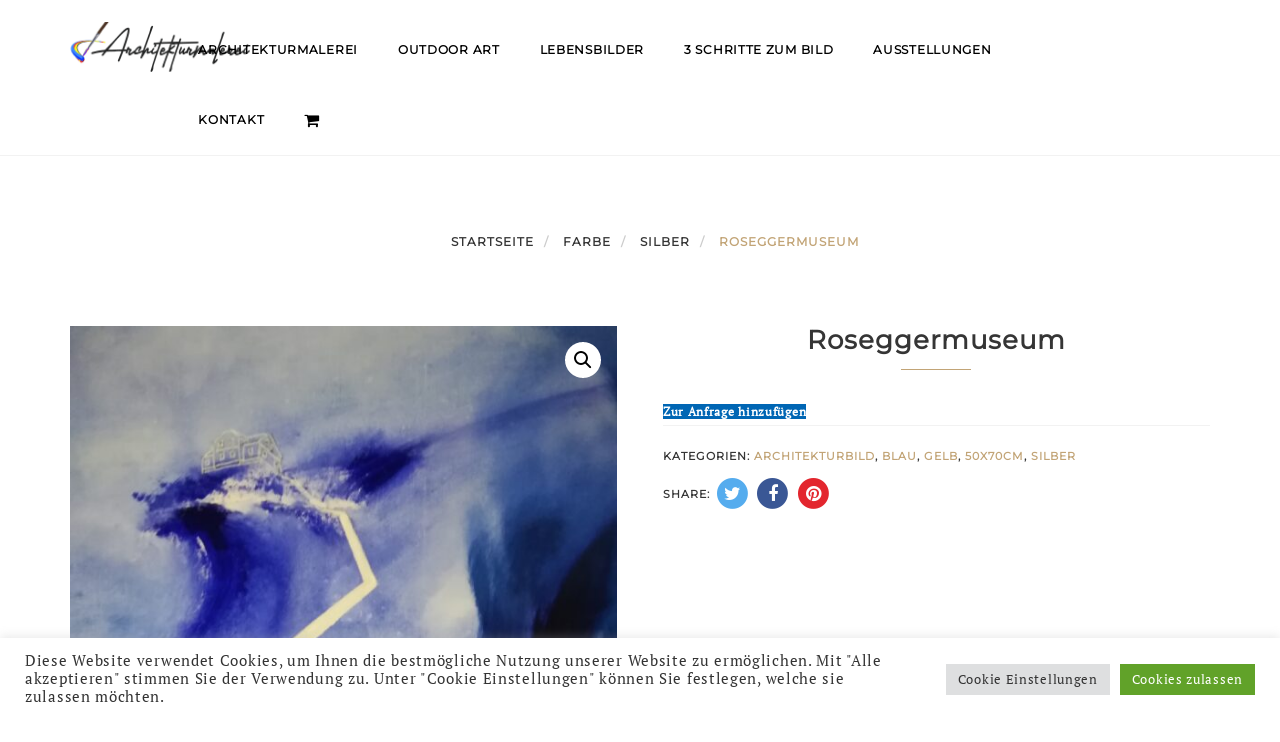

--- FILE ---
content_type: text/html; charset=UTF-8
request_url: https://www.architekturmalerei.at/product/roseggermuseum/
body_size: 15882
content:
<!DOCTYPE html>
<html lang="de">
<head>
    <meta charset="UTF-8">
    <meta name="viewport" content="width=device-width, initial-scale=1">
        <title>Roseggermuseum &#8211; Architekturmalerei | Peter Gastgeber</title>
<meta name='robots' content='max-image-preview:large' />
	<style>img:is([sizes="auto" i], [sizes^="auto," i]) { contain-intrinsic-size: 3000px 1500px }</style>
	

<link rel="alternate" type="application/rss+xml" title="Architekturmalerei | Peter Gastgeber &raquo; Feed" href="https://www.architekturmalerei.at/feed/" />
<link rel="alternate" type="application/rss+xml" title="Architekturmalerei | Peter Gastgeber &raquo; Kommentar-Feed" href="https://www.architekturmalerei.at/comments/feed/" />
<script type="text/javascript">
/* <![CDATA[ */
window._wpemojiSettings = {"baseUrl":"https:\/\/s.w.org\/images\/core\/emoji\/15.0.3\/72x72\/","ext":".png","svgUrl":"https:\/\/s.w.org\/images\/core\/emoji\/15.0.3\/svg\/","svgExt":".svg","source":{"concatemoji":"https:\/\/www.architekturmalerei.at\/wp-includes\/js\/wp-emoji-release.min.js?ver=6.7.4"}};
/*! This file is auto-generated */
!function(i,n){var o,s,e;function c(e){try{var t={supportTests:e,timestamp:(new Date).valueOf()};sessionStorage.setItem(o,JSON.stringify(t))}catch(e){}}function p(e,t,n){e.clearRect(0,0,e.canvas.width,e.canvas.height),e.fillText(t,0,0);var t=new Uint32Array(e.getImageData(0,0,e.canvas.width,e.canvas.height).data),r=(e.clearRect(0,0,e.canvas.width,e.canvas.height),e.fillText(n,0,0),new Uint32Array(e.getImageData(0,0,e.canvas.width,e.canvas.height).data));return t.every(function(e,t){return e===r[t]})}function u(e,t,n){switch(t){case"flag":return n(e,"\ud83c\udff3\ufe0f\u200d\u26a7\ufe0f","\ud83c\udff3\ufe0f\u200b\u26a7\ufe0f")?!1:!n(e,"\ud83c\uddfa\ud83c\uddf3","\ud83c\uddfa\u200b\ud83c\uddf3")&&!n(e,"\ud83c\udff4\udb40\udc67\udb40\udc62\udb40\udc65\udb40\udc6e\udb40\udc67\udb40\udc7f","\ud83c\udff4\u200b\udb40\udc67\u200b\udb40\udc62\u200b\udb40\udc65\u200b\udb40\udc6e\u200b\udb40\udc67\u200b\udb40\udc7f");case"emoji":return!n(e,"\ud83d\udc26\u200d\u2b1b","\ud83d\udc26\u200b\u2b1b")}return!1}function f(e,t,n){var r="undefined"!=typeof WorkerGlobalScope&&self instanceof WorkerGlobalScope?new OffscreenCanvas(300,150):i.createElement("canvas"),a=r.getContext("2d",{willReadFrequently:!0}),o=(a.textBaseline="top",a.font="600 32px Arial",{});return e.forEach(function(e){o[e]=t(a,e,n)}),o}function t(e){var t=i.createElement("script");t.src=e,t.defer=!0,i.head.appendChild(t)}"undefined"!=typeof Promise&&(o="wpEmojiSettingsSupports",s=["flag","emoji"],n.supports={everything:!0,everythingExceptFlag:!0},e=new Promise(function(e){i.addEventListener("DOMContentLoaded",e,{once:!0})}),new Promise(function(t){var n=function(){try{var e=JSON.parse(sessionStorage.getItem(o));if("object"==typeof e&&"number"==typeof e.timestamp&&(new Date).valueOf()<e.timestamp+604800&&"object"==typeof e.supportTests)return e.supportTests}catch(e){}return null}();if(!n){if("undefined"!=typeof Worker&&"undefined"!=typeof OffscreenCanvas&&"undefined"!=typeof URL&&URL.createObjectURL&&"undefined"!=typeof Blob)try{var e="postMessage("+f.toString()+"("+[JSON.stringify(s),u.toString(),p.toString()].join(",")+"));",r=new Blob([e],{type:"text/javascript"}),a=new Worker(URL.createObjectURL(r),{name:"wpTestEmojiSupports"});return void(a.onmessage=function(e){c(n=e.data),a.terminate(),t(n)})}catch(e){}c(n=f(s,u,p))}t(n)}).then(function(e){for(var t in e)n.supports[t]=e[t],n.supports.everything=n.supports.everything&&n.supports[t],"flag"!==t&&(n.supports.everythingExceptFlag=n.supports.everythingExceptFlag&&n.supports[t]);n.supports.everythingExceptFlag=n.supports.everythingExceptFlag&&!n.supports.flag,n.DOMReady=!1,n.readyCallback=function(){n.DOMReady=!0}}).then(function(){return e}).then(function(){var e;n.supports.everything||(n.readyCallback(),(e=n.source||{}).concatemoji?t(e.concatemoji):e.wpemoji&&e.twemoji&&(t(e.twemoji),t(e.wpemoji)))}))}((window,document),window._wpemojiSettings);
/* ]]> */
</script>
<style id='wp-emoji-styles-inline-css' type='text/css'>

	img.wp-smiley, img.emoji {
		display: inline !important;
		border: none !important;
		box-shadow: none !important;
		height: 1em !important;
		width: 1em !important;
		margin: 0 0.07em !important;
		vertical-align: -0.1em !important;
		background: none !important;
		padding: 0 !important;
	}
</style>
<link rel='stylesheet' id='wp-block-library-css' href='https://www.architekturmalerei.at/wp-includes/css/dist/block-library/style.min.css?ver=6.7.4' type='text/css' media='all' />
<link rel='stylesheet' id='yith-wcan-shortcodes-css' href='https://www.architekturmalerei.at/wp-content/plugins/yith-woocommerce-ajax-navigation/assets/css/shortcodes.css?ver=5.16.0' type='text/css' media='all' />
<style id='yith-wcan-shortcodes-inline-css' type='text/css'>
:root{
	--yith-wcan-filters_colors_titles: #434343;
	--yith-wcan-filters_colors_background: #FFFFFF;
	--yith-wcan-filters_colors_accent: #A7144C;
	--yith-wcan-filters_colors_accent_r: 167;
	--yith-wcan-filters_colors_accent_g: 20;
	--yith-wcan-filters_colors_accent_b: 76;
	--yith-wcan-color_swatches_border_radius: 100%;
	--yith-wcan-color_swatches_size: 30px;
	--yith-wcan-labels_style_background: #FFFFFF;
	--yith-wcan-labels_style_background_hover: #A7144C;
	--yith-wcan-labels_style_background_active: #A7144C;
	--yith-wcan-labels_style_text: #434343;
	--yith-wcan-labels_style_text_hover: #FFFFFF;
	--yith-wcan-labels_style_text_active: #FFFFFF;
	--yith-wcan-anchors_style_text: #434343;
	--yith-wcan-anchors_style_text_hover: #A7144C;
	--yith-wcan-anchors_style_text_active: #A7144C;
}
</style>
<style id='classic-theme-styles-inline-css' type='text/css'>
/*! This file is auto-generated */
.wp-block-button__link{color:#fff;background-color:#32373c;border-radius:9999px;box-shadow:none;text-decoration:none;padding:calc(.667em + 2px) calc(1.333em + 2px);font-size:1.125em}.wp-block-file__button{background:#32373c;color:#fff;text-decoration:none}
</style>
<style id='global-styles-inline-css' type='text/css'>
:root{--wp--preset--aspect-ratio--square: 1;--wp--preset--aspect-ratio--4-3: 4/3;--wp--preset--aspect-ratio--3-4: 3/4;--wp--preset--aspect-ratio--3-2: 3/2;--wp--preset--aspect-ratio--2-3: 2/3;--wp--preset--aspect-ratio--16-9: 16/9;--wp--preset--aspect-ratio--9-16: 9/16;--wp--preset--color--black: #000000;--wp--preset--color--cyan-bluish-gray: #abb8c3;--wp--preset--color--white: #ffffff;--wp--preset--color--pale-pink: #f78da7;--wp--preset--color--vivid-red: #cf2e2e;--wp--preset--color--luminous-vivid-orange: #ff6900;--wp--preset--color--luminous-vivid-amber: #fcb900;--wp--preset--color--light-green-cyan: #7bdcb5;--wp--preset--color--vivid-green-cyan: #00d084;--wp--preset--color--pale-cyan-blue: #8ed1fc;--wp--preset--color--vivid-cyan-blue: #0693e3;--wp--preset--color--vivid-purple: #9b51e0;--wp--preset--gradient--vivid-cyan-blue-to-vivid-purple: linear-gradient(135deg,rgba(6,147,227,1) 0%,rgb(155,81,224) 100%);--wp--preset--gradient--light-green-cyan-to-vivid-green-cyan: linear-gradient(135deg,rgb(122,220,180) 0%,rgb(0,208,130) 100%);--wp--preset--gradient--luminous-vivid-amber-to-luminous-vivid-orange: linear-gradient(135deg,rgba(252,185,0,1) 0%,rgba(255,105,0,1) 100%);--wp--preset--gradient--luminous-vivid-orange-to-vivid-red: linear-gradient(135deg,rgba(255,105,0,1) 0%,rgb(207,46,46) 100%);--wp--preset--gradient--very-light-gray-to-cyan-bluish-gray: linear-gradient(135deg,rgb(238,238,238) 0%,rgb(169,184,195) 100%);--wp--preset--gradient--cool-to-warm-spectrum: linear-gradient(135deg,rgb(74,234,220) 0%,rgb(151,120,209) 20%,rgb(207,42,186) 40%,rgb(238,44,130) 60%,rgb(251,105,98) 80%,rgb(254,248,76) 100%);--wp--preset--gradient--blush-light-purple: linear-gradient(135deg,rgb(255,206,236) 0%,rgb(152,150,240) 100%);--wp--preset--gradient--blush-bordeaux: linear-gradient(135deg,rgb(254,205,165) 0%,rgb(254,45,45) 50%,rgb(107,0,62) 100%);--wp--preset--gradient--luminous-dusk: linear-gradient(135deg,rgb(255,203,112) 0%,rgb(199,81,192) 50%,rgb(65,88,208) 100%);--wp--preset--gradient--pale-ocean: linear-gradient(135deg,rgb(255,245,203) 0%,rgb(182,227,212) 50%,rgb(51,167,181) 100%);--wp--preset--gradient--electric-grass: linear-gradient(135deg,rgb(202,248,128) 0%,rgb(113,206,126) 100%);--wp--preset--gradient--midnight: linear-gradient(135deg,rgb(2,3,129) 0%,rgb(40,116,252) 100%);--wp--preset--font-size--small: 13px;--wp--preset--font-size--medium: 20px;--wp--preset--font-size--large: 36px;--wp--preset--font-size--x-large: 42px;--wp--preset--spacing--20: 0.44rem;--wp--preset--spacing--30: 0.67rem;--wp--preset--spacing--40: 1rem;--wp--preset--spacing--50: 1.5rem;--wp--preset--spacing--60: 2.25rem;--wp--preset--spacing--70: 3.38rem;--wp--preset--spacing--80: 5.06rem;--wp--preset--shadow--natural: 6px 6px 9px rgba(0, 0, 0, 0.2);--wp--preset--shadow--deep: 12px 12px 50px rgba(0, 0, 0, 0.4);--wp--preset--shadow--sharp: 6px 6px 0px rgba(0, 0, 0, 0.2);--wp--preset--shadow--outlined: 6px 6px 0px -3px rgba(255, 255, 255, 1), 6px 6px rgba(0, 0, 0, 1);--wp--preset--shadow--crisp: 6px 6px 0px rgba(0, 0, 0, 1);}:where(.is-layout-flex){gap: 0.5em;}:where(.is-layout-grid){gap: 0.5em;}body .is-layout-flex{display: flex;}.is-layout-flex{flex-wrap: wrap;align-items: center;}.is-layout-flex > :is(*, div){margin: 0;}body .is-layout-grid{display: grid;}.is-layout-grid > :is(*, div){margin: 0;}:where(.wp-block-columns.is-layout-flex){gap: 2em;}:where(.wp-block-columns.is-layout-grid){gap: 2em;}:where(.wp-block-post-template.is-layout-flex){gap: 1.25em;}:where(.wp-block-post-template.is-layout-grid){gap: 1.25em;}.has-black-color{color: var(--wp--preset--color--black) !important;}.has-cyan-bluish-gray-color{color: var(--wp--preset--color--cyan-bluish-gray) !important;}.has-white-color{color: var(--wp--preset--color--white) !important;}.has-pale-pink-color{color: var(--wp--preset--color--pale-pink) !important;}.has-vivid-red-color{color: var(--wp--preset--color--vivid-red) !important;}.has-luminous-vivid-orange-color{color: var(--wp--preset--color--luminous-vivid-orange) !important;}.has-luminous-vivid-amber-color{color: var(--wp--preset--color--luminous-vivid-amber) !important;}.has-light-green-cyan-color{color: var(--wp--preset--color--light-green-cyan) !important;}.has-vivid-green-cyan-color{color: var(--wp--preset--color--vivid-green-cyan) !important;}.has-pale-cyan-blue-color{color: var(--wp--preset--color--pale-cyan-blue) !important;}.has-vivid-cyan-blue-color{color: var(--wp--preset--color--vivid-cyan-blue) !important;}.has-vivid-purple-color{color: var(--wp--preset--color--vivid-purple) !important;}.has-black-background-color{background-color: var(--wp--preset--color--black) !important;}.has-cyan-bluish-gray-background-color{background-color: var(--wp--preset--color--cyan-bluish-gray) !important;}.has-white-background-color{background-color: var(--wp--preset--color--white) !important;}.has-pale-pink-background-color{background-color: var(--wp--preset--color--pale-pink) !important;}.has-vivid-red-background-color{background-color: var(--wp--preset--color--vivid-red) !important;}.has-luminous-vivid-orange-background-color{background-color: var(--wp--preset--color--luminous-vivid-orange) !important;}.has-luminous-vivid-amber-background-color{background-color: var(--wp--preset--color--luminous-vivid-amber) !important;}.has-light-green-cyan-background-color{background-color: var(--wp--preset--color--light-green-cyan) !important;}.has-vivid-green-cyan-background-color{background-color: var(--wp--preset--color--vivid-green-cyan) !important;}.has-pale-cyan-blue-background-color{background-color: var(--wp--preset--color--pale-cyan-blue) !important;}.has-vivid-cyan-blue-background-color{background-color: var(--wp--preset--color--vivid-cyan-blue) !important;}.has-vivid-purple-background-color{background-color: var(--wp--preset--color--vivid-purple) !important;}.has-black-border-color{border-color: var(--wp--preset--color--black) !important;}.has-cyan-bluish-gray-border-color{border-color: var(--wp--preset--color--cyan-bluish-gray) !important;}.has-white-border-color{border-color: var(--wp--preset--color--white) !important;}.has-pale-pink-border-color{border-color: var(--wp--preset--color--pale-pink) !important;}.has-vivid-red-border-color{border-color: var(--wp--preset--color--vivid-red) !important;}.has-luminous-vivid-orange-border-color{border-color: var(--wp--preset--color--luminous-vivid-orange) !important;}.has-luminous-vivid-amber-border-color{border-color: var(--wp--preset--color--luminous-vivid-amber) !important;}.has-light-green-cyan-border-color{border-color: var(--wp--preset--color--light-green-cyan) !important;}.has-vivid-green-cyan-border-color{border-color: var(--wp--preset--color--vivid-green-cyan) !important;}.has-pale-cyan-blue-border-color{border-color: var(--wp--preset--color--pale-cyan-blue) !important;}.has-vivid-cyan-blue-border-color{border-color: var(--wp--preset--color--vivid-cyan-blue) !important;}.has-vivid-purple-border-color{border-color: var(--wp--preset--color--vivid-purple) !important;}.has-vivid-cyan-blue-to-vivid-purple-gradient-background{background: var(--wp--preset--gradient--vivid-cyan-blue-to-vivid-purple) !important;}.has-light-green-cyan-to-vivid-green-cyan-gradient-background{background: var(--wp--preset--gradient--light-green-cyan-to-vivid-green-cyan) !important;}.has-luminous-vivid-amber-to-luminous-vivid-orange-gradient-background{background: var(--wp--preset--gradient--luminous-vivid-amber-to-luminous-vivid-orange) !important;}.has-luminous-vivid-orange-to-vivid-red-gradient-background{background: var(--wp--preset--gradient--luminous-vivid-orange-to-vivid-red) !important;}.has-very-light-gray-to-cyan-bluish-gray-gradient-background{background: var(--wp--preset--gradient--very-light-gray-to-cyan-bluish-gray) !important;}.has-cool-to-warm-spectrum-gradient-background{background: var(--wp--preset--gradient--cool-to-warm-spectrum) !important;}.has-blush-light-purple-gradient-background{background: var(--wp--preset--gradient--blush-light-purple) !important;}.has-blush-bordeaux-gradient-background{background: var(--wp--preset--gradient--blush-bordeaux) !important;}.has-luminous-dusk-gradient-background{background: var(--wp--preset--gradient--luminous-dusk) !important;}.has-pale-ocean-gradient-background{background: var(--wp--preset--gradient--pale-ocean) !important;}.has-electric-grass-gradient-background{background: var(--wp--preset--gradient--electric-grass) !important;}.has-midnight-gradient-background{background: var(--wp--preset--gradient--midnight) !important;}.has-small-font-size{font-size: var(--wp--preset--font-size--small) !important;}.has-medium-font-size{font-size: var(--wp--preset--font-size--medium) !important;}.has-large-font-size{font-size: var(--wp--preset--font-size--large) !important;}.has-x-large-font-size{font-size: var(--wp--preset--font-size--x-large) !important;}
:where(.wp-block-post-template.is-layout-flex){gap: 1.25em;}:where(.wp-block-post-template.is-layout-grid){gap: 1.25em;}
:where(.wp-block-columns.is-layout-flex){gap: 2em;}:where(.wp-block-columns.is-layout-grid){gap: 2em;}
:root :where(.wp-block-pullquote){font-size: 1.5em;line-height: 1.6;}
</style>
<link rel='stylesheet' id='contact-form-7-css' href='https://www.architekturmalerei.at/wp-content/plugins/contact-form-7/includes/css/styles.css?ver=6.1.4' type='text/css' media='all' />
<link rel='stylesheet' id='cookie-law-info-css' href='https://www.architekturmalerei.at/wp-content/plugins/cookie-law-info/legacy/public/css/cookie-law-info-public.css?ver=3.2.8' type='text/css' media='all' />
<link rel='stylesheet' id='cookie-law-info-gdpr-css' href='https://www.architekturmalerei.at/wp-content/plugins/cookie-law-info/legacy/public/css/cookie-law-info-gdpr.css?ver=3.2.8' type='text/css' media='all' />
<link rel='stylesheet' id='photoswipe-css' href='https://www.architekturmalerei.at/wp-content/plugins/woocommerce/assets/css/photoswipe/photoswipe.min.css?ver=10.3.7' type='text/css' media='all' />
<link rel='stylesheet' id='photoswipe-default-skin-css' href='https://www.architekturmalerei.at/wp-content/plugins/woocommerce/assets/css/photoswipe/default-skin/default-skin.min.css?ver=10.3.7' type='text/css' media='all' />
<link rel='stylesheet' id='woocommerce-layout-css' href='https://www.architekturmalerei.at/wp-content/plugins/woocommerce/assets/css/woocommerce-layout.css?ver=10.3.7' type='text/css' media='all' />
<link rel='stylesheet' id='woocommerce-smallscreen-css' href='https://www.architekturmalerei.at/wp-content/plugins/woocommerce/assets/css/woocommerce-smallscreen.css?ver=10.3.7' type='text/css' media='only screen and (max-width: 768px)' />
<link rel='stylesheet' id='woocommerce-general-css' href='https://www.architekturmalerei.at/wp-content/plugins/woocommerce/assets/css/woocommerce.css?ver=10.3.7' type='text/css' media='all' />
<style id='woocommerce-inline-inline-css' type='text/css'>
.woocommerce form .form-row .required { visibility: visible; }
</style>
<link rel='stylesheet' id='yith_ywraq_frontend-css' href='https://www.architekturmalerei.at/wp-content/plugins/yith-woocommerce-request-a-quote/assets/css/frontend.css?ver=2.38.0' type='text/css' media='all' />
<style id='yith_ywraq_frontend-inline-css' type='text/css'>
.woocommerce .add-request-quote-button.button, .woocommerce .add-request-quote-button-addons.button, .yith-wceop-ywraq-button-wrapper .add-request-quote-button.button, .yith-wceop-ywraq-button-wrapper .add-request-quote-button-addons.button{
    background-color: #0066b4!important;
    color: #ffffff!important;
}
.woocommerce .add-request-quote-button.button:hover,  .woocommerce .add-request-quote-button-addons.button:hover,.yith-wceop-ywraq-button-wrapper .add-request-quote-button.button:hover,  .yith-wceop-ywraq-button-wrapper .add-request-quote-button-addons.button:hover{
    background-color: #044a80!important;
    color: #ffffff!important;
}

.woocommerce.single-product button.single_add_to_cart_button.button {margin-right: 5px;}
	.woocommerce.single-product .product .yith-ywraq-add-to-quote {display: inline-block; vertical-align: middle;margin-top: 5px;}
	
</style>
<link rel='stylesheet' id='ywctm-frontend-css' href='https://www.architekturmalerei.at/wp-content/plugins/yith-woocommerce-catalog-mode/assets/css/frontend.min.css?ver=2.51.0' type='text/css' media='all' />
<style id='ywctm-frontend-inline-css' type='text/css'>
form.cart button.single_add_to_cart_button, .ppc-button-wrapper, .wc-ppcp-paylater-msg__container, .widget.woocommerce.widget_shopping_cart{display: none !important}
</style>
<link rel='stylesheet' id='brands-styles-css' href='https://www.architekturmalerei.at/wp-content/plugins/woocommerce/assets/css/brands.css?ver=10.3.7' type='text/css' media='all' />
<link rel='stylesheet' id='bootstrap-css' href='https://www.architekturmalerei.at/wp-content/themes/artday/assets/plugins/bootstrap/css/bootstrap.min.css?ver=6.7.4' type='text/css' media='all' />
<link rel='stylesheet' id='font-awesome-css' href='https://www.architekturmalerei.at/wp-content/themes/artday/assets/plugins/font-awesome/css/font-awesome.min.css?ver=6.7.4' type='text/css' media='all' />
<style id='font-awesome-inline-css' type='text/css'>
[data-font="FontAwesome"]:before {font-family: 'FontAwesome' !important;content: attr(data-icon) !important;speak: none !important;font-weight: normal !important;font-variant: normal !important;text-transform: none !important;line-height: 1 !important;font-style: normal !important;-webkit-font-smoothing: antialiased !important;-moz-osx-font-smoothing: grayscale !important;}
</style>
<link rel='stylesheet' id='owl-css' href='https://www.architekturmalerei.at/wp-content/themes/artday/assets/js/plugins/owl-carousel/owl.carousel.css?ver=6.7.4' type='text/css' media='all' />
<link rel='stylesheet' id='artday-style-css' href='https://www.architekturmalerei.at/wp-content/themes/artday-child/style.css?ver=6.7.4' type='text/css' media='all' />
<link rel='stylesheet' id='artday-dynamic-css' href='https://www.architekturmalerei.at/wp-content/themes/artday/assets/css/dynamic.php?ver=6.7.4' type='text/css' media='all' />
<link rel='stylesheet' id='artday-fonts-css' href='//www.architekturmalerei.at/wp-content/uploads/omgf/artday-fonts/artday-fonts.css?ver=1719817307' type='text/css' media='all' />
<style id='akismet-widget-style-inline-css' type='text/css'>

			.a-stats {
				--akismet-color-mid-green: #357b49;
				--akismet-color-white: #fff;
				--akismet-color-light-grey: #f6f7f7;

				max-width: 350px;
				width: auto;
			}

			.a-stats * {
				all: unset;
				box-sizing: border-box;
			}

			.a-stats strong {
				font-weight: 600;
			}

			.a-stats a.a-stats__link,
			.a-stats a.a-stats__link:visited,
			.a-stats a.a-stats__link:active {
				background: var(--akismet-color-mid-green);
				border: none;
				box-shadow: none;
				border-radius: 8px;
				color: var(--akismet-color-white);
				cursor: pointer;
				display: block;
				font-family: -apple-system, BlinkMacSystemFont, 'Segoe UI', 'Roboto', 'Oxygen-Sans', 'Ubuntu', 'Cantarell', 'Helvetica Neue', sans-serif;
				font-weight: 500;
				padding: 12px;
				text-align: center;
				text-decoration: none;
				transition: all 0.2s ease;
			}

			/* Extra specificity to deal with TwentyTwentyOne focus style */
			.widget .a-stats a.a-stats__link:focus {
				background: var(--akismet-color-mid-green);
				color: var(--akismet-color-white);
				text-decoration: none;
			}

			.a-stats a.a-stats__link:hover {
				filter: brightness(110%);
				box-shadow: 0 4px 12px rgba(0, 0, 0, 0.06), 0 0 2px rgba(0, 0, 0, 0.16);
			}

			.a-stats .count {
				color: var(--akismet-color-white);
				display: block;
				font-size: 1.5em;
				line-height: 1.4;
				padding: 0 13px;
				white-space: nowrap;
			}
		
</style>
<link rel='stylesheet' id='wp-my-instagram-css' href='https://www.architekturmalerei.at/wp-content/plugins/woss-shortcodes/includes/instagram/css/style.css?ver=1.0' type='text/css' media='all' />
<link rel="preload" as="style" href="//www.architekturmalerei.at/wp-content/uploads/omgf/omgf-stylesheet-101/omgf-stylesheet-101.css?ver=1719817307" /><link rel="stylesheet" href="//www.architekturmalerei.at/wp-content/uploads/omgf/omgf-stylesheet-101/omgf-stylesheet-101.css?ver=1719817307" media="print" onload="this.media='all'"><noscript><link rel="stylesheet" href="//www.architekturmalerei.at/wp-content/uploads/omgf/omgf-stylesheet-101/omgf-stylesheet-101.css?ver=1719817307" /></noscript><script type="text/javascript" id="jquery-core-js-extra">
/* <![CDATA[ */
var woss_data = {"woss_template_directory_uri":"https:\/\/www.architekturmalerei.at\/wp-content\/themes\/artday"};
/* ]]> */
</script>
<script type="text/javascript" src="https://www.architekturmalerei.at/wp-includes/js/jquery/jquery.min.js?ver=3.7.1" id="jquery-core-js"></script>
<script type="text/javascript" src="https://www.architekturmalerei.at/wp-includes/js/jquery/jquery-migrate.min.js?ver=3.4.1" id="jquery-migrate-js"></script>
<script type="text/javascript" id="cookie-law-info-js-extra">
/* <![CDATA[ */
var Cli_Data = {"nn_cookie_ids":[],"cookielist":[],"non_necessary_cookies":[],"ccpaEnabled":"","ccpaRegionBased":"","ccpaBarEnabled":"","strictlyEnabled":["necessary","obligatoire"],"ccpaType":"gdpr","js_blocking":"1","custom_integration":"","triggerDomRefresh":"","secure_cookies":""};
var cli_cookiebar_settings = {"animate_speed_hide":"500","animate_speed_show":"500","background":"#FFF","border":"#b1a6a6c2","border_on":"","button_1_button_colour":"#61a229","button_1_button_hover":"#4e8221","button_1_link_colour":"#fff","button_1_as_button":"1","button_1_new_win":"","button_2_button_colour":"#333","button_2_button_hover":"#292929","button_2_link_colour":"#444","button_2_as_button":"","button_2_hidebar":"","button_3_button_colour":"#dedfe0","button_3_button_hover":"#b2b2b3","button_3_link_colour":"#333333","button_3_as_button":"1","button_3_new_win":"","button_4_button_colour":"#dedfe0","button_4_button_hover":"#b2b2b3","button_4_link_colour":"#333333","button_4_as_button":"1","button_7_button_colour":"#61a229","button_7_button_hover":"#4e8221","button_7_link_colour":"#fff","button_7_as_button":"1","button_7_new_win":"","font_family":"inherit","header_fix":"","notify_animate_hide":"1","notify_animate_show":"","notify_div_id":"#cookie-law-info-bar","notify_position_horizontal":"right","notify_position_vertical":"bottom","scroll_close":"","scroll_close_reload":"","accept_close_reload":"","reject_close_reload":"","showagain_tab":"","showagain_background":"#fff","showagain_border":"#000","showagain_div_id":"#cookie-law-info-again","showagain_x_position":"100px","text":"#333333","show_once_yn":"","show_once":"10000","logging_on":"","as_popup":"","popup_overlay":"1","bar_heading_text":"","cookie_bar_as":"banner","popup_showagain_position":"bottom-right","widget_position":"left"};
var log_object = {"ajax_url":"https:\/\/www.architekturmalerei.at\/wp-admin\/admin-ajax.php"};
/* ]]> */
</script>
<script type="text/javascript" src="https://www.architekturmalerei.at/wp-content/plugins/cookie-law-info/legacy/public/js/cookie-law-info-public.js?ver=3.2.8" id="cookie-law-info-js"></script>
<script type="text/javascript" src="https://www.architekturmalerei.at/wp-content/plugins/woocommerce/assets/js/jquery-blockui/jquery.blockUI.min.js?ver=2.7.0-wc.10.3.7" id="wc-jquery-blockui-js" data-wp-strategy="defer"></script>
<script type="text/javascript" id="wc-add-to-cart-js-extra">
/* <![CDATA[ */
var wc_add_to_cart_params = {"ajax_url":"\/wp-admin\/admin-ajax.php","wc_ajax_url":"\/?wc-ajax=%%endpoint%%","i18n_view_cart":"Warenkorb anzeigen","cart_url":"https:\/\/www.architekturmalerei.at\/checkout\/","is_cart":"","cart_redirect_after_add":"yes"};
/* ]]> */
</script>
<script type="text/javascript" src="https://www.architekturmalerei.at/wp-content/plugins/woocommerce/assets/js/frontend/add-to-cart.min.js?ver=10.3.7" id="wc-add-to-cart-js" data-wp-strategy="defer"></script>
<script type="text/javascript" src="https://www.architekturmalerei.at/wp-content/plugins/woocommerce/assets/js/zoom/jquery.zoom.min.js?ver=1.7.21-wc.10.3.7" id="wc-zoom-js" defer="defer" data-wp-strategy="defer"></script>
<script type="text/javascript" src="https://www.architekturmalerei.at/wp-content/plugins/woocommerce/assets/js/flexslider/jquery.flexslider.min.js?ver=2.7.2-wc.10.3.7" id="wc-flexslider-js" defer="defer" data-wp-strategy="defer"></script>
<script type="text/javascript" src="https://www.architekturmalerei.at/wp-content/plugins/woocommerce/assets/js/photoswipe/photoswipe.min.js?ver=4.1.1-wc.10.3.7" id="wc-photoswipe-js" defer="defer" data-wp-strategy="defer"></script>
<script type="text/javascript" src="https://www.architekturmalerei.at/wp-content/plugins/woocommerce/assets/js/photoswipe/photoswipe-ui-default.min.js?ver=4.1.1-wc.10.3.7" id="wc-photoswipe-ui-default-js" defer="defer" data-wp-strategy="defer"></script>
<script type="text/javascript" id="wc-single-product-js-extra">
/* <![CDATA[ */
var wc_single_product_params = {"i18n_required_rating_text":"Bitte w\u00e4hle eine Bewertung","i18n_rating_options":["1 von 5\u00a0Sternen","2 von 5\u00a0Sternen","3 von 5\u00a0Sternen","4 von 5\u00a0Sternen","5 von 5\u00a0Sternen"],"i18n_product_gallery_trigger_text":"Bildergalerie im Vollbildmodus anzeigen","review_rating_required":"yes","flexslider":{"rtl":false,"animation":"slide","smoothHeight":true,"directionNav":false,"controlNav":"thumbnails","slideshow":false,"animationSpeed":500,"animationLoop":false,"allowOneSlide":false},"zoom_enabled":"1","zoom_options":[],"photoswipe_enabled":"1","photoswipe_options":{"shareEl":false,"closeOnScroll":false,"history":false,"hideAnimationDuration":0,"showAnimationDuration":0},"flexslider_enabled":"1"};
/* ]]> */
</script>
<script type="text/javascript" src="https://www.architekturmalerei.at/wp-content/plugins/woocommerce/assets/js/frontend/single-product.min.js?ver=10.3.7" id="wc-single-product-js" defer="defer" data-wp-strategy="defer"></script>
<script type="text/javascript" src="https://www.architekturmalerei.at/wp-content/plugins/woocommerce/assets/js/js-cookie/js.cookie.min.js?ver=2.1.4-wc.10.3.7" id="wc-js-cookie-js" defer="defer" data-wp-strategy="defer"></script>
<script type="text/javascript" id="woocommerce-js-extra">
/* <![CDATA[ */
var woocommerce_params = {"ajax_url":"\/wp-admin\/admin-ajax.php","wc_ajax_url":"\/?wc-ajax=%%endpoint%%","i18n_password_show":"Passwort anzeigen","i18n_password_hide":"Passwort ausblenden"};
/* ]]> */
</script>
<script type="text/javascript" src="https://www.architekturmalerei.at/wp-content/plugins/woocommerce/assets/js/frontend/woocommerce.min.js?ver=10.3.7" id="woocommerce-js" defer="defer" data-wp-strategy="defer"></script>
<script type="text/javascript" src="https://www.architekturmalerei.at/wp-content/plugins/js_composer/assets/js/vendors/woocommerce-add-to-cart.js?ver=8.2" id="vc_woocommerce-add-to-cart-js-js"></script>
<script></script><link rel="https://api.w.org/" href="https://www.architekturmalerei.at/wp-json/" /><link rel="alternate" title="JSON" type="application/json" href="https://www.architekturmalerei.at/wp-json/wp/v2/product/948" /><link rel="EditURI" type="application/rsd+xml" title="RSD" href="https://www.architekturmalerei.at/xmlrpc.php?rsd" />
<meta name="generator" content="WordPress 6.7.4" />
<meta name="generator" content="WooCommerce 10.3.7" />
<link rel="canonical" href="https://www.architekturmalerei.at/product/roseggermuseum/" />
<link rel='shortlink' href='https://www.architekturmalerei.at/?p=948' />
<link rel="alternate" title="oEmbed (JSON)" type="application/json+oembed" href="https://www.architekturmalerei.at/wp-json/oembed/1.0/embed?url=https%3A%2F%2Fwww.architekturmalerei.at%2Fproduct%2Froseggermuseum%2F" />
<link rel="alternate" title="oEmbed (XML)" type="text/xml+oembed" href="https://www.architekturmalerei.at/wp-json/oembed/1.0/embed?url=https%3A%2F%2Fwww.architekturmalerei.at%2Fproduct%2Froseggermuseum%2F&#038;format=xml" />
<meta name="generator" content="Redux 4.5.10" />	<noscript><style>.woocommerce-product-gallery{ opacity: 1 !important; }</style></noscript>
	<meta name="generator" content="Powered by WPBakery Page Builder - drag and drop page builder for WordPress."/>
<meta name="generator" content="Powered by Slider Revolution 6.7.35 - responsive, Mobile-Friendly Slider Plugin for WordPress with comfortable drag and drop interface." />
<link rel="icon" href="https://www.architekturmalerei.at/wp-content/uploads/2021/05/cropped-ar-S-1-L-0.0.0.0-Logo-32x32.jpg" sizes="32x32" />
<link rel="icon" href="https://www.architekturmalerei.at/wp-content/uploads/2021/05/cropped-ar-S-1-L-0.0.0.0-Logo-192x192.jpg" sizes="192x192" />
<link rel="apple-touch-icon" href="https://www.architekturmalerei.at/wp-content/uploads/2021/05/cropped-ar-S-1-L-0.0.0.0-Logo-180x180.jpg" />
<meta name="msapplication-TileImage" content="https://www.architekturmalerei.at/wp-content/uploads/2021/05/cropped-ar-S-1-L-0.0.0.0-Logo-270x270.jpg" />
<script>function setREVStartSize(e){
			//window.requestAnimationFrame(function() {
				window.RSIW = window.RSIW===undefined ? window.innerWidth : window.RSIW;
				window.RSIH = window.RSIH===undefined ? window.innerHeight : window.RSIH;
				try {
					var pw = document.getElementById(e.c).parentNode.offsetWidth,
						newh;
					pw = pw===0 || isNaN(pw) || (e.l=="fullwidth" || e.layout=="fullwidth") ? window.RSIW : pw;
					e.tabw = e.tabw===undefined ? 0 : parseInt(e.tabw);
					e.thumbw = e.thumbw===undefined ? 0 : parseInt(e.thumbw);
					e.tabh = e.tabh===undefined ? 0 : parseInt(e.tabh);
					e.thumbh = e.thumbh===undefined ? 0 : parseInt(e.thumbh);
					e.tabhide = e.tabhide===undefined ? 0 : parseInt(e.tabhide);
					e.thumbhide = e.thumbhide===undefined ? 0 : parseInt(e.thumbhide);
					e.mh = e.mh===undefined || e.mh=="" || e.mh==="auto" ? 0 : parseInt(e.mh,0);
					if(e.layout==="fullscreen" || e.l==="fullscreen")
						newh = Math.max(e.mh,window.RSIH);
					else{
						e.gw = Array.isArray(e.gw) ? e.gw : [e.gw];
						for (var i in e.rl) if (e.gw[i]===undefined || e.gw[i]===0) e.gw[i] = e.gw[i-1];
						e.gh = e.el===undefined || e.el==="" || (Array.isArray(e.el) && e.el.length==0)? e.gh : e.el;
						e.gh = Array.isArray(e.gh) ? e.gh : [e.gh];
						for (var i in e.rl) if (e.gh[i]===undefined || e.gh[i]===0) e.gh[i] = e.gh[i-1];
											
						var nl = new Array(e.rl.length),
							ix = 0,
							sl;
						e.tabw = e.tabhide>=pw ? 0 : e.tabw;
						e.thumbw = e.thumbhide>=pw ? 0 : e.thumbw;
						e.tabh = e.tabhide>=pw ? 0 : e.tabh;
						e.thumbh = e.thumbhide>=pw ? 0 : e.thumbh;
						for (var i in e.rl) nl[i] = e.rl[i]<window.RSIW ? 0 : e.rl[i];
						sl = nl[0];
						for (var i in nl) if (sl>nl[i] && nl[i]>0) { sl = nl[i]; ix=i;}
						var m = pw>(e.gw[ix]+e.tabw+e.thumbw) ? 1 : (pw-(e.tabw+e.thumbw)) / (e.gw[ix]);
						newh =  (e.gh[ix] * m) + (e.tabh + e.thumbh);
					}
					var el = document.getElementById(e.c);
					if (el!==null && el) el.style.height = newh+"px";
					el = document.getElementById(e.c+"_wrapper");
					if (el!==null && el) {
						el.style.height = newh+"px";
						el.style.display = "block";
					}
				} catch(e){
					console.log("Failure at Presize of Slider:" + e)
				}
			//});
		  };</script>
		<style type="text/css" id="wp-custom-css">
			#menu-hauptmenue {
    padding-top: 15px;
}
.home .price {display:none;}

.product-type-simple .woocommerce-Price-amount.amount {display: block;}

.ws-header-cart {display: none;}				
.ws-header-fourth .navbar-brand img {max-height: 90px !important;}
.navbar > .container .navbar-brand, .navbar > .container-fluid .navbar-brand {width: 200px}

.yith-wcan-filters .yith-wcan-filter h4 {
    background-color: #efefef;
	padding: 5px 10px; margin-bottom: 10px;}
.filter-content .checkbox input[type="checkbox"] {top: 6px;}
.yith-wcan-reset-filters {color: #434343; background-color: #efefef;}

.ws-page-container ul.products li.product {padding-top:0;}
.woocommerce-Price-currencySymbol {padding-right: 5px;}
.vc-hoverbox-front h2 {color: #fff; background-color: rgba(35,35,35,0.7); position: relative; top:90px; padding: 10px; font-family: 'Montserrat', sans-serif; font-size: 1.4em;}

/* Anfrage senden seite */
.yith-ywraq-mail-form-wrapper>h3 {display:none;}

/* Produktdetails Menge ausblenden */
.quantity input.qty {display: none;}
#menu-footermenue {
    text-align: right;
    line-height: 0.6em;
}
footer h4 {color: #C2A476;}

/* Formulare in spalten */
.wps-form {
    width: 100%;
    margin: 0 auto;
}
.wps-form-row {
    display: flex;
    flex-direction: column;
    width: 100%;
}
.wps-form-row .wpcf7-form-control {
    width: 100%;
}
.wps-form-column {
    flex: 1;
    padding: 0.5rem 0;
    width: 100%;
}
.wps-form .kurzenachricht {height: 104px}

/* Notebook / Desktop */
@media only screen and ( min-width: 48em ) { 
    .wps-form-row {
        flex-direction: row;
    }
    .wps-form-column {
        padding: 0.5rem 1rem;
    }
}

/* Adventkalender 2023 */
.page-id-1221 h1.entry-title, .page-id-1225 h1.entry-title {display:none;}
.page-id-1221 .wp-video {margin: 0 auto;}
.page-id-1221, .page-id-1225  {background-color: #efefef;}		</style>
		<noscript><style> .wpb_animate_when_almost_visible { opacity: 1; }</style></noscript></head>
<body class="product-template-default single single-product postid-948 theme-artday woocommerce woocommerce-page woocommerce-no-js yith-wcan-free wpb-js-composer js-comp-ver-8.2 vc_responsive">

<a class="skip-link screen-reader-text" href="#content">Skip to content</a>

    <!-- Loader Start -->
    <div id="preloader">
        <div class="preloader-container">
            <div class="ws-spinner"></div>
        </div>
    </div>
    <!-- End Loader Start -->




    <!-- Header Start -->
    <header class="ws-header ws-header-fourth ws-header-static">

      <!-- Desktop Nav -->
      <nav class="navbar navbar-default">
        <div class="container-fluid ws-container-fluid">

          <div class="navbar-header">
              <button type="button" class="navbar-toggle collapsed" data-toggle="collapse" data-target="#bs-example-navbar-collapse-1" aria-expanded="false">
                  <span class="sr-only">Toggle navigation</span>
                  <span class="icon-bar"></span>
                  <span class="icon-bar"></span>
                  <span class="icon-bar"></span>
              </button>
          </div>

          <!-- Logo -->
          <div class="col-sm-1">
            <a class="navbar-brand" href="https://www.architekturmalerei.at/">
              				<img src="https://www.architekturmalerei.at/wp-content/uploads/2021/05/logo-Architekturmalerei-neu.png" alt="Architekturmalerei | Peter Gastgeber">            </a>
          </div>

          <!-- Collect the nav links, forms, and other content for toggling -->
          <div class="col-sm-10">
            <div class="collapse navbar-collapse" id="bs-example-navbar-collapse-1">
              <div class="menu-hauptmenue-container"><ul id="menu-hauptmenue" class="nav navbar-nav"><li id="menu-item-32" class="menu-item menu-item-type-post_type menu-item-object-page menu-item-32"><a data-hover="dropdown" data-animations="fadeIn" title="Architekturmalerei" href="https://www.architekturmalerei.at/architekturmalerei-2/">Architekturmalerei</a></li>
<li id="menu-item-33" class="menu-item menu-item-type-post_type menu-item-object-page menu-item-33"><a data-hover="dropdown" data-animations="fadeIn" title="Outdoor Art" href="https://www.architekturmalerei.at/outdoor-art/">Outdoor Art</a></li>
<li id="menu-item-34" class="menu-item menu-item-type-post_type menu-item-object-page menu-item-34"><a data-hover="dropdown" data-animations="fadeIn" title="Lebensbilder" href="https://www.architekturmalerei.at/lebensbilder/">Lebensbilder</a></li>
<li id="menu-item-35" class="menu-item menu-item-type-post_type menu-item-object-page menu-item-35"><a data-hover="dropdown" data-animations="fadeIn" title="3 Schritte zum Bild" href="https://www.architekturmalerei.at/in-3-schritten-zum-bild/">3 Schritte zum Bild</a></li>
<li id="menu-item-82" class="menu-item menu-item-type-post_type menu-item-object-page menu-item-82"><a data-hover="dropdown" data-animations="fadeIn" title="Ausstellungen" href="https://www.architekturmalerei.at/ausstellungen/">Ausstellungen</a></li>
<li id="menu-item-36" class="menu-item menu-item-type-post_type menu-item-object-page menu-item-36"><a data-hover="dropdown" data-animations="fadeIn" title="Kontakt" href="https://www.architekturmalerei.at/kontakt/">Kontakt</a></li>
<li id="menu-item-327" class="menu-item menu-item-type-post_type menu-item-object-page menu-item-327"><a data-hover="dropdown" data-animations="fadeIn" title="&lt;i class=&quot;fa fa-shopping-cart fa-lg&quot;&gt;&lt;/i&gt;" href="https://www.architekturmalerei.at/request-quote/"><i class="fa fa-shopping-cart fa-lg"></i></a></li>
</ul></div>            </div>
          </div>

		   
			  <!-- Cart -->
			  <div class="col-sm-1">
				<div class="ws-header-cart">
				  				  <a href="https://www.architekturmalerei.at/cart/">Warenkorb(0)</a>
				</div>
			  </div>
		  
        </div>
      </nav>
    </header>
    <!-- End Header -->


	<!-- Page Content --><div class="container ws-page-container"><div class="row"><div class="ws-breadcrumb col-sm-12"><div class="container"><ol class="breadcrumb"><li><a href="https://www.architekturmalerei.at">Startseite</a></li><li><a href="https://www.architekturmalerei.at/product-category/farbe/">Farbe</a></li><li><a href="https://www.architekturmalerei.at/product-category/farbe/silber/">Silber</a></li><li>Roseggermuseum</li></ol></div></div>
		<div class="ws-journal-container">
			<div class="col-sm-12">
				
			
				<div class="woocommerce-notices-wrapper"></div><div id="product-948" class="product type-product post-948 status-publish first instock product_cat-architekturbild product_cat-blau product_cat-gelb product_cat-50x70cm product_cat-silber has-post-thumbnail shipping-taxable product-type-simple">

	<div class="ws-product-empty-bg woocommerce-product-gallery woocommerce-product-gallery--with-images woocommerce-product-gallery--columns-4 images" data-columns="4" style="opacity: 0; transition: opacity .25s ease-in-out;">
	<figure class="woocommerce-product-gallery__wrapper">
		<div data-thumb="https://www.architekturmalerei.at/wp-content/uploads/2021/09/210818-00-50x70-1-100x100.jpg" class="woocommerce-product-gallery__image"><a href="https://www.architekturmalerei.at/wp-content/uploads/2021/09/210818-00-50x70-1-scaled.jpg"><img width="600" height="800" src="https://www.architekturmalerei.at/wp-content/uploads/2021/09/210818-00-50x70-1-600x800.jpg" class="attachment-shop_single size-shop_single wp-post-image" alt="" title="dav" data-src="https://www.architekturmalerei.at/wp-content/uploads/2021/09/210818-00-50x70-1-scaled.jpg" data-large_image="https://www.architekturmalerei.at/wp-content/uploads/2021/09/210818-00-50x70-1-scaled.jpg" data-large_image_width="1920" data-large_image_height="2560" decoding="async" fetchpriority="high" srcset="https://www.architekturmalerei.at/wp-content/uploads/2021/09/210818-00-50x70-1-600x800.jpg 600w, https://www.architekturmalerei.at/wp-content/uploads/2021/09/210818-00-50x70-1-225x300.jpg 225w, https://www.architekturmalerei.at/wp-content/uploads/2021/09/210818-00-50x70-1-768x1024.jpg 768w, https://www.architekturmalerei.at/wp-content/uploads/2021/09/210818-00-50x70-1-1152x1536.jpg 1152w, https://www.architekturmalerei.at/wp-content/uploads/2021/09/210818-00-50x70-1-1536x2048.jpg 1536w, https://www.architekturmalerei.at/wp-content/uploads/2021/09/210818-00-50x70-1-scaled.jpg 1920w" sizes="(max-width: 600px) 100vw, 600px" /></a></div><div data-thumb="https://www.architekturmalerei.at/wp-content/uploads/2021/09/210818-00-50x70-d-100x100.jpg" data-thumb-alt="Roseggermuseum – Bild 2" data-thumb-srcset="https://www.architekturmalerei.at/wp-content/uploads/2021/09/210818-00-50x70-d-100x100.jpg 100w, https://www.architekturmalerei.at/wp-content/uploads/2021/09/210818-00-50x70-d-300x300.jpg 300w, https://www.architekturmalerei.at/wp-content/uploads/2021/09/210818-00-50x70-d-600x600.jpg 600w, https://www.architekturmalerei.at/wp-content/uploads/2021/09/210818-00-50x70-d-1024x1024.jpg 1024w, https://www.architekturmalerei.at/wp-content/uploads/2021/09/210818-00-50x70-d-150x150.jpg 150w, https://www.architekturmalerei.at/wp-content/uploads/2021/09/210818-00-50x70-d-768x768.jpg 768w, https://www.architekturmalerei.at/wp-content/uploads/2021/09/210818-00-50x70-d.jpg 1181w"  data-thumb-sizes="(max-width: 100px) 100vw, 100px" class="woocommerce-product-gallery__image"><a href="https://www.architekturmalerei.at/wp-content/uploads/2021/09/210818-00-50x70-d.jpg"><img width="600" height="600" src="https://www.architekturmalerei.at/wp-content/uploads/2021/09/210818-00-50x70-d-600x600.jpg" class="" alt="Roseggermuseum – Bild 2" data-caption="" data-src="https://www.architekturmalerei.at/wp-content/uploads/2021/09/210818-00-50x70-d.jpg" data-large_image="https://www.architekturmalerei.at/wp-content/uploads/2021/09/210818-00-50x70-d.jpg" data-large_image_width="1181" data-large_image_height="1181" decoding="async" srcset="https://www.architekturmalerei.at/wp-content/uploads/2021/09/210818-00-50x70-d-600x600.jpg 600w, https://www.architekturmalerei.at/wp-content/uploads/2021/09/210818-00-50x70-d-300x300.jpg 300w, https://www.architekturmalerei.at/wp-content/uploads/2021/09/210818-00-50x70-d-100x100.jpg 100w, https://www.architekturmalerei.at/wp-content/uploads/2021/09/210818-00-50x70-d-1024x1024.jpg 1024w, https://www.architekturmalerei.at/wp-content/uploads/2021/09/210818-00-50x70-d-150x150.jpg 150w, https://www.architekturmalerei.at/wp-content/uploads/2021/09/210818-00-50x70-d-768x768.jpg 768w, https://www.architekturmalerei.at/wp-content/uploads/2021/09/210818-00-50x70-d.jpg 1181w" sizes="(max-width: 600px) 100vw, 600px" /></a></div><div data-thumb="https://www.architekturmalerei.at/wp-content/uploads/2021/09/210907-1-Typ-2-scaled-100x100.jpg" data-thumb-alt="Roseggermuseum – Bild 3" data-thumb-srcset="https://www.architekturmalerei.at/wp-content/uploads/2021/09/210907-1-Typ-2-100x100.jpg 100w, https://www.architekturmalerei.at/wp-content/uploads/2021/09/210907-1-Typ-2-300x300.jpg 300w, https://www.architekturmalerei.at/wp-content/uploads/2021/09/210907-1-Typ-2-150x150.jpg 150w"  data-thumb-sizes="(max-width: 100px) 100vw, 100px" class="woocommerce-product-gallery__image"><a href="https://www.architekturmalerei.at/wp-content/uploads/2021/09/210907-1-Typ-2-scaled.jpg"><img width="600" height="424" src="https://www.architekturmalerei.at/wp-content/uploads/2021/09/210907-1-Typ-2-600x424.jpg" class="" alt="Roseggermuseum – Bild 3" data-caption="" data-src="https://www.architekturmalerei.at/wp-content/uploads/2021/09/210907-1-Typ-2-scaled.jpg" data-large_image="https://www.architekturmalerei.at/wp-content/uploads/2021/09/210907-1-Typ-2-scaled.jpg" data-large_image_width="2560" data-large_image_height="1810" decoding="async" srcset="https://www.architekturmalerei.at/wp-content/uploads/2021/09/210907-1-Typ-2-600x424.jpg 600w, https://www.architekturmalerei.at/wp-content/uploads/2021/09/210907-1-Typ-2-300x212.jpg 300w, https://www.architekturmalerei.at/wp-content/uploads/2021/09/210907-1-Typ-2-1024x724.jpg 1024w, https://www.architekturmalerei.at/wp-content/uploads/2021/09/210907-1-Typ-2-768x543.jpg 768w, https://www.architekturmalerei.at/wp-content/uploads/2021/09/210907-1-Typ-2-1536x1086.jpg 1536w, https://www.architekturmalerei.at/wp-content/uploads/2021/09/210907-1-Typ-2-2048x1448.jpg 2048w" sizes="(max-width: 600px) 100vw, 600px" /></a></div><div data-thumb="https://www.architekturmalerei.at/wp-content/uploads/2021/09/210818-00-50x70-b-100x100.jpg" data-thumb-alt="Roseggermuseum – Bild 4" data-thumb-srcset="https://www.architekturmalerei.at/wp-content/uploads/2021/09/210818-00-50x70-b-100x100.jpg 100w, https://www.architekturmalerei.at/wp-content/uploads/2021/09/210818-00-50x70-b-300x300.jpg 300w, https://www.architekturmalerei.at/wp-content/uploads/2021/09/210818-00-50x70-b-150x150.jpg 150w"  data-thumb-sizes="(max-width: 100px) 100vw, 100px" class="woocommerce-product-gallery__image"><a href="https://www.architekturmalerei.at/wp-content/uploads/2021/09/210818-00-50x70-b.jpg"><img width="600" height="286" src="https://www.architekturmalerei.at/wp-content/uploads/2021/09/210818-00-50x70-b-600x286.jpg" class="" alt="Roseggermuseum – Bild 4" data-caption="" data-src="https://www.architekturmalerei.at/wp-content/uploads/2021/09/210818-00-50x70-b.jpg" data-large_image="https://www.architekturmalerei.at/wp-content/uploads/2021/09/210818-00-50x70-b.jpg" data-large_image_width="2480" data-large_image_height="1181" decoding="async" loading="lazy" srcset="https://www.architekturmalerei.at/wp-content/uploads/2021/09/210818-00-50x70-b-600x286.jpg 600w, https://www.architekturmalerei.at/wp-content/uploads/2021/09/210818-00-50x70-b-300x143.jpg 300w, https://www.architekturmalerei.at/wp-content/uploads/2021/09/210818-00-50x70-b-1024x488.jpg 1024w, https://www.architekturmalerei.at/wp-content/uploads/2021/09/210818-00-50x70-b-768x366.jpg 768w, https://www.architekturmalerei.at/wp-content/uploads/2021/09/210818-00-50x70-b-1536x731.jpg 1536w, https://www.architekturmalerei.at/wp-content/uploads/2021/09/210818-00-50x70-b-2048x975.jpg 2048w" sizes="auto, (max-width: 600px) 100vw, 600px" /></a></div>	</figure>
</div>

	<div class="summary entry-summary">
		<span class="ws-item-subtitle"></span>			<h1 itemprop="name" class="product_title entry-title"><span>Roseggermuseum</span></h1>
			<div class="ws-separator"></div>
		<p class="price"></p>
<div class="yith-ywraq-add-to-quote add-to-quote-948">
	<div class="yith-ywraq-add-button show" style="display:block"><a href="#" class="add-request-quote-button button" data-product_id="948" data-wp_nonce="47b4cd3948">Zur Anfrage hinzufügen</a>
<img src="https://www.architekturmalerei.at/wp-content/plugins/yith-woocommerce-request-a-quote/assets/images/wpspin_light.gif" class="ajax-loading" alt="loading" width="16" height="16" style="visibility:hidden" />
</div>
	</div>
<div class="clear"></div>
<div class="product_meta">

	
	
	<span class="posted_in">Kategorien: <a href="https://www.architekturmalerei.at/product-category/thema/architekturbild/" rel="tag">Architekturbild</a>, <a href="https://www.architekturmalerei.at/product-category/farbe/blau/" rel="tag">Blau</a>, <a href="https://www.architekturmalerei.at/product-category/farbe/gelb/" rel="tag">Gelb</a>, <a href="https://www.architekturmalerei.at/product-category/format/hochformat/50x70cm/" rel="tag">50x70cm</a>, <a href="https://www.architekturmalerei.at/product-category/farbe/silber/" rel="tag">Silber</a></span>
	
			<!-- Social Links -->
		<div class="ws-product-description">            
            <div class="ws-product-social-icon">                
            	<span>Share:</span>
				<a class="facebook-sharer" href="#x" onClick="twitterSharer()"><span class="fa-stack fa-lg"><i class="fa fa-circle fa-stack-2x"></i><i class="fa fa-twitter fa-stack-1x fa-inverse"></i></span></a>
                <a class="twitter-sharer" href="#x" onClick="facebookSharer()"><span class="fa-stack fa-lg"><i class="fa fa-circle fa-stack-2x"></i><i class="fa fa-facebook fa-stack-1x fa-inverse"></i></span></a> 
                <a class="pinterest-sharer" href="#x" onClick="pinterestSharer()"><span class="fa-stack fa-lg"><i class="fa fa-circle fa-stack-2x"></i><i class="fa fa-pinterest fa-stack-1x fa-inverse"></i></span></a>
            </div>                                            
        </div>
	
</div>
	</div>

	</div>


						
			</div>
		</div>
		
	
	</div></div><div class="container ws-page-container"><div class="row">
	<div class="related products col-sm-12">

		<h2>Ähnliche Produkte</h2>
		<div class="ws-separator-related"></div>

		<div class="row">
	<ul class="products columns-4">
			
<li class="first post-463 product type-product status-publish has-post-thumbnail product_cat-blau product_cat-30x40cm product_cat-gelb product_cat-portait product_cat-aquarelle product_cat-braun  instock shipping-taxable product-type-simple" data-sr='wait 0.1s, ease-in 20px'>

	<a href="https://www.architekturmalerei.at/product/portrait-6/" class="woocommerce-LoopProduct-link woocommerce-loop-product__link"><figure class="ws-product-empty-bg"><img width="300" height="300" src="https://www.architekturmalerei.at/wp-content/uploads/2021/08/201116-01-30x40-1-300x300.jpg" class="attachment-shop_catalog size-shop_catalog wp-post-image" alt="" decoding="async" loading="lazy" srcset="https://www.architekturmalerei.at/wp-content/uploads/2021/08/201116-01-30x40-1-300x300.jpg 300w, https://www.architekturmalerei.at/wp-content/uploads/2021/08/201116-01-30x40-1-150x150.jpg 150w, https://www.architekturmalerei.at/wp-content/uploads/2021/08/201116-01-30x40-1-100x100.jpg 100w" sizes="auto, (max-width: 300px) 100vw, 300px" /></figure><span class="ws-item-subtitle"></span><h2 class="woocommerce-loop-product__title">Portrait</h2>
</a>
</li>


			
<li class="post-464 product type-product status-publish has-post-thumbnail product_cat-blau product_cat-40x30cm product_cat-gelb product_cat-aquarelle product_cat-landschaftsbilder last instock shipping-taxable product-type-simple" data-sr='wait 0.1s, ease-in 20px'>

	<a href="https://www.architekturmalerei.at/product/der-baum/" class="woocommerce-LoopProduct-link woocommerce-loop-product__link"><figure class="ws-product-empty-bg"><img width="300" height="300" src="https://www.architekturmalerei.at/wp-content/uploads/2021/08/190130-15-40x30-1-300x300.jpg" class="attachment-shop_catalog size-shop_catalog wp-post-image" alt="" decoding="async" loading="lazy" srcset="https://www.architekturmalerei.at/wp-content/uploads/2021/08/190130-15-40x30-1-300x300.jpg 300w, https://www.architekturmalerei.at/wp-content/uploads/2021/08/190130-15-40x30-1-150x150.jpg 150w, https://www.architekturmalerei.at/wp-content/uploads/2021/08/190130-15-40x30-1-100x100.jpg 100w" sizes="auto, (max-width: 300px) 100vw, 300px" /></figure><span class="ws-item-subtitle"></span><h2 class="woocommerce-loop-product__title">Der Baum</h2>
</a>
</li>


			
<li class="first post-473 product type-product status-publish has-post-thumbnail product_cat-blau product_cat-40x30cm product_cat-gelb product_cat-orange product_cat-aquarelle product_cat-landschaftsbilder  instock shipping-taxable product-type-simple" data-sr='wait 0.1s, ease-in 20px'>

	<a href="https://www.architekturmalerei.at/product/noch-im-dienst/" class="woocommerce-LoopProduct-link woocommerce-loop-product__link"><figure class="ws-product-empty-bg"><img width="300" height="300" src="https://www.architekturmalerei.at/wp-content/uploads/2021/08/190125-05-40x30-1-300x300.jpg" class="attachment-shop_catalog size-shop_catalog wp-post-image" alt="" decoding="async" loading="lazy" srcset="https://www.architekturmalerei.at/wp-content/uploads/2021/08/190125-05-40x30-1-300x300.jpg 300w, https://www.architekturmalerei.at/wp-content/uploads/2021/08/190125-05-40x30-1-150x150.jpg 150w, https://www.architekturmalerei.at/wp-content/uploads/2021/08/190125-05-40x30-1-100x100.jpg 100w" sizes="auto, (max-width: 300px) 100vw, 300px" /></figure><span class="ws-item-subtitle"></span><h2 class="woocommerce-loop-product__title">Noch im Dienst</h2>
</a>
</li>


			
			</ul>
</div>
	</div>

</div></div>
	



    <!-- Footer Start -->
    <footer class="ws-footer">
        <div class="container">
            <div class="row">

				
					<div class="col-sm-6 ws-footer-col">
						<div id="custom_html-2" class="widget_text bar widget-space widget_custom_html"><div class="textwidget custom-html-widget"><h4>Atelier</h4>
Sonnengasse 11, 8665 Langenwang

<h4>Galerie</h4>
Grazerstraße 18, 8680 Mürzzuschlag
</div></div>					</div>

					<div class="col-sm-6 ws-footer-col">
						<div id="nav_menu-2" class="bar widget-space widget_nav_menu"><div class="menu-footermenue-container"><ul id="menu-footermenue" class="menu"><li id="menu-item-75" class="menu-item menu-item-type-post_type menu-item-object-page menu-item-75"><a href="https://www.architekturmalerei.at/kontakt/">Kontakt</a></li>
<li id="menu-item-76" class="menu-item menu-item-type-custom menu-item-object-custom menu-item-76"><a target="_blank" href="https://www.architekturmalerei.at/wp-content/uploads/2021/05/AGB-Oktober-2021-Bau-Gastgeber-GP.pdf">AGB</a></li>
<li id="menu-item-214" class="menu-item menu-item-type-custom menu-item-object-custom menu-item-214"><a target="_blank" href="https://www.architekturmalerei.at/wp-content/uploads/2021/11/211103AGBOnline.pdf">AGB Onlinehandel</a></li>
<li id="menu-item-1148" class="menu-item menu-item-type-post_type menu-item-object-page menu-item-1148"><a href="https://www.architekturmalerei.at/datenschutz/">Datenschutzerklärung</a></li>
<li id="menu-item-79" class="menu-item menu-item-type-post_type menu-item-object-page menu-item-79"><a href="https://www.architekturmalerei.at/impressum/">Impressum</a></li>
</ul></div></div>					</div>

				
            </div>
        </div>
    </footer>
    <!-- Footer End -->

    <!-- Footer Bar Start -->
    <div class="ws-footer-bar">
        <div class="container">

			<!-- Copyright -->
			            <div class="pull-left">
                					<p>© Architekturmalerei.at | Alle Rechte vorbehalten</p>            </div>

            
                            <!-- Payments -->
                <div class="pull-right">
                    <ul class="ws-footer-payments">
                                            </ul>
                </div>
            
        </div>
    </div>
    <!-- Footer Bar End -->


		<script>
			window.RS_MODULES = window.RS_MODULES || {};
			window.RS_MODULES.modules = window.RS_MODULES.modules || {};
			window.RS_MODULES.waiting = window.RS_MODULES.waiting || [];
			window.RS_MODULES.defered = true;
			window.RS_MODULES.moduleWaiting = window.RS_MODULES.moduleWaiting || {};
			window.RS_MODULES.type = 'compiled';
		</script>
		<!--googleoff: all--><div id="cookie-law-info-bar" data-nosnippet="true"><span><div class="cli-bar-container cli-style-v2"><div class="cli-bar-message">Diese Website verwendet Cookies, um Ihnen die bestmögliche Nutzung unserer Website zu ermöglichen. Mit "Alle akzeptieren" stimmen Sie der Verwendung zu. Unter "Cookie Einstellungen" können Sie festlegen, welche sie zulassen möchten. </div><div class="cli-bar-btn_container"><a role='button' class="medium cli-plugin-button cli-plugin-main-button cli_settings_button" style="margin:0px 5px 0px 0px">Cookie Einstellungen</a><a id="wt-cli-accept-all-btn" role='button' data-cli_action="accept_all" class="wt-cli-element medium cli-plugin-button wt-cli-accept-all-btn cookie_action_close_header cli_action_button">Cookies zulassen</a></div></div></span></div><div id="cookie-law-info-again" data-nosnippet="true"><span id="cookie_hdr_showagain">Manage consent</span></div><div class="cli-modal" data-nosnippet="true" id="cliSettingsPopup" tabindex="-1" role="dialog" aria-labelledby="cliSettingsPopup" aria-hidden="true">
  <div class="cli-modal-dialog" role="document">
	<div class="cli-modal-content cli-bar-popup">
		  <button type="button" class="cli-modal-close" id="cliModalClose">
			<svg class="" viewBox="0 0 24 24"><path d="M19 6.41l-1.41-1.41-5.59 5.59-5.59-5.59-1.41 1.41 5.59 5.59-5.59 5.59 1.41 1.41 5.59-5.59 5.59 5.59 1.41-1.41-5.59-5.59z"></path><path d="M0 0h24v24h-24z" fill="none"></path></svg>
			<span class="wt-cli-sr-only">Schließen</span>
		  </button>
		  <div class="cli-modal-body">
			<div class="cli-container-fluid cli-tab-container">
	<div class="cli-row">
		<div class="cli-col-12 cli-align-items-stretch cli-px-0">
			<div class="cli-privacy-overview">
				<h4>Privacy Overview</h4>				<div class="cli-privacy-content">
					<div class="cli-privacy-content-text">This website uses cookies to improve your experience while you navigate through the website. Out of these, the cookies that are categorized as necessary are stored on your browser as they are essential for the working of basic functionalities of the website. We also use third-party cookies that help us analyze and understand how you use this website. These cookies will be stored in your browser only with your consent. You also have the option to opt-out of these cookies. But opting out of some of these cookies may affect your browsing experience.</div>
				</div>
				<a class="cli-privacy-readmore" aria-label="Mehr anzeigen" role="button" data-readmore-text="Mehr anzeigen" data-readless-text="Weniger anzeigen"></a>			</div>
		</div>
		<div class="cli-col-12 cli-align-items-stretch cli-px-0 cli-tab-section-container">
												<div class="cli-tab-section">
						<div class="cli-tab-header">
							<a role="button" tabindex="0" class="cli-nav-link cli-settings-mobile" data-target="necessary" data-toggle="cli-toggle-tab">
								Necessary							</a>
															<div class="wt-cli-necessary-checkbox">
									<input type="checkbox" class="cli-user-preference-checkbox"  id="wt-cli-checkbox-necessary" data-id="checkbox-necessary" checked="checked"  />
									<label class="form-check-label" for="wt-cli-checkbox-necessary">Necessary</label>
								</div>
								<span class="cli-necessary-caption">immer aktiv</span>
													</div>
						<div class="cli-tab-content">
							<div class="cli-tab-pane cli-fade" data-id="necessary">
								<div class="wt-cli-cookie-description">
									Necessary cookies are absolutely essential for the website to function properly. These cookies ensure basic functionalities and security features of the website, anonymously.
<table class="cookielawinfo-row-cat-table cookielawinfo-winter"><thead><tr><th class="cookielawinfo-column-1">Cookie</th><th class="cookielawinfo-column-3">Dauer</th><th class="cookielawinfo-column-4">Beschreibung</th></tr></thead><tbody><tr class="cookielawinfo-row"><td class="cookielawinfo-column-1">cookielawinfo-checkbox-analytics</td><td class="cookielawinfo-column-3">11 months</td><td class="cookielawinfo-column-4">This cookie is set by GDPR Cookie Consent plugin. The cookie is used to store the user consent for the cookies in the category "Analytics".</td></tr><tr class="cookielawinfo-row"><td class="cookielawinfo-column-1">cookielawinfo-checkbox-functional</td><td class="cookielawinfo-column-3">11 months</td><td class="cookielawinfo-column-4">The cookie is set by GDPR cookie consent to record the user consent for the cookies in the category "Functional".</td></tr><tr class="cookielawinfo-row"><td class="cookielawinfo-column-1">cookielawinfo-checkbox-necessary</td><td class="cookielawinfo-column-3">11 months</td><td class="cookielawinfo-column-4">This cookie is set by GDPR Cookie Consent plugin. The cookies is used to store the user consent for the cookies in the category "Necessary".</td></tr><tr class="cookielawinfo-row"><td class="cookielawinfo-column-1">cookielawinfo-checkbox-others</td><td class="cookielawinfo-column-3">11 months</td><td class="cookielawinfo-column-4">This cookie is set by GDPR Cookie Consent plugin. The cookie is used to store the user consent for the cookies in the category "Other.</td></tr><tr class="cookielawinfo-row"><td class="cookielawinfo-column-1">cookielawinfo-checkbox-performance</td><td class="cookielawinfo-column-3">11 months</td><td class="cookielawinfo-column-4">This cookie is set by GDPR Cookie Consent plugin. The cookie is used to store the user consent for the cookies in the category "Performance".</td></tr><tr class="cookielawinfo-row"><td class="cookielawinfo-column-1">viewed_cookie_policy</td><td class="cookielawinfo-column-3">11 months</td><td class="cookielawinfo-column-4">The cookie is set by the GDPR Cookie Consent plugin and is used to store whether or not user has consented to the use of cookies. It does not store any personal data.</td></tr></tbody></table>								</div>
							</div>
						</div>
					</div>
																	<div class="cli-tab-section">
						<div class="cli-tab-header">
							<a role="button" tabindex="0" class="cli-nav-link cli-settings-mobile" data-target="functional" data-toggle="cli-toggle-tab">
								Functional							</a>
															<div class="cli-switch">
									<input type="checkbox" id="wt-cli-checkbox-functional" class="cli-user-preference-checkbox"  data-id="checkbox-functional" />
									<label for="wt-cli-checkbox-functional" class="cli-slider" data-cli-enable="Aktiviert" data-cli-disable="Deaktiviert"><span class="wt-cli-sr-only">Functional</span></label>
								</div>
													</div>
						<div class="cli-tab-content">
							<div class="cli-tab-pane cli-fade" data-id="functional">
								<div class="wt-cli-cookie-description">
									Functional cookies help to perform certain functionalities like sharing the content of the website on social media platforms, collect feedbacks, and other third-party features.
								</div>
							</div>
						</div>
					</div>
																	<div class="cli-tab-section">
						<div class="cli-tab-header">
							<a role="button" tabindex="0" class="cli-nav-link cli-settings-mobile" data-target="performance" data-toggle="cli-toggle-tab">
								Performance							</a>
															<div class="cli-switch">
									<input type="checkbox" id="wt-cli-checkbox-performance" class="cli-user-preference-checkbox"  data-id="checkbox-performance" />
									<label for="wt-cli-checkbox-performance" class="cli-slider" data-cli-enable="Aktiviert" data-cli-disable="Deaktiviert"><span class="wt-cli-sr-only">Performance</span></label>
								</div>
													</div>
						<div class="cli-tab-content">
							<div class="cli-tab-pane cli-fade" data-id="performance">
								<div class="wt-cli-cookie-description">
									Performance cookies are used to understand and analyze the key performance indexes of the website which helps in delivering a better user experience for the visitors.
								</div>
							</div>
						</div>
					</div>
																	<div class="cli-tab-section">
						<div class="cli-tab-header">
							<a role="button" tabindex="0" class="cli-nav-link cli-settings-mobile" data-target="analytics" data-toggle="cli-toggle-tab">
								Analytics							</a>
															<div class="cli-switch">
									<input type="checkbox" id="wt-cli-checkbox-analytics" class="cli-user-preference-checkbox"  data-id="checkbox-analytics" />
									<label for="wt-cli-checkbox-analytics" class="cli-slider" data-cli-enable="Aktiviert" data-cli-disable="Deaktiviert"><span class="wt-cli-sr-only">Analytics</span></label>
								</div>
													</div>
						<div class="cli-tab-content">
							<div class="cli-tab-pane cli-fade" data-id="analytics">
								<div class="wt-cli-cookie-description">
									Analytical cookies are used to understand how visitors interact with the website. These cookies help provide information on metrics the number of visitors, bounce rate, traffic source, etc.
								</div>
							</div>
						</div>
					</div>
																	<div class="cli-tab-section">
						<div class="cli-tab-header">
							<a role="button" tabindex="0" class="cli-nav-link cli-settings-mobile" data-target="advertisement" data-toggle="cli-toggle-tab">
								Advertisement							</a>
															<div class="cli-switch">
									<input type="checkbox" id="wt-cli-checkbox-advertisement" class="cli-user-preference-checkbox"  data-id="checkbox-advertisement" />
									<label for="wt-cli-checkbox-advertisement" class="cli-slider" data-cli-enable="Aktiviert" data-cli-disable="Deaktiviert"><span class="wt-cli-sr-only">Advertisement</span></label>
								</div>
													</div>
						<div class="cli-tab-content">
							<div class="cli-tab-pane cli-fade" data-id="advertisement">
								<div class="wt-cli-cookie-description">
									Advertisement cookies are used to provide visitors with relevant ads and marketing campaigns. These cookies track visitors across websites and collect information to provide customized ads.
								</div>
							</div>
						</div>
					</div>
																	<div class="cli-tab-section">
						<div class="cli-tab-header">
							<a role="button" tabindex="0" class="cli-nav-link cli-settings-mobile" data-target="others" data-toggle="cli-toggle-tab">
								Others							</a>
															<div class="cli-switch">
									<input type="checkbox" id="wt-cli-checkbox-others" class="cli-user-preference-checkbox"  data-id="checkbox-others" />
									<label for="wt-cli-checkbox-others" class="cli-slider" data-cli-enable="Aktiviert" data-cli-disable="Deaktiviert"><span class="wt-cli-sr-only">Others</span></label>
								</div>
													</div>
						<div class="cli-tab-content">
							<div class="cli-tab-pane cli-fade" data-id="others">
								<div class="wt-cli-cookie-description">
									Other uncategorized cookies are those that are being analyzed and have not been classified into a category as yet.
								</div>
							</div>
						</div>
					</div>
										</div>
	</div>
</div>
		  </div>
		  <div class="cli-modal-footer">
			<div class="wt-cli-element cli-container-fluid cli-tab-container">
				<div class="cli-row">
					<div class="cli-col-12 cli-align-items-stretch cli-px-0">
						<div class="cli-tab-footer wt-cli-privacy-overview-actions">
						
															<a id="wt-cli-privacy-save-btn" role="button" tabindex="0" data-cli-action="accept" class="wt-cli-privacy-btn cli_setting_save_button wt-cli-privacy-accept-btn cli-btn">SPEICHERN &amp; AKZEPTIEREN</a>
													</div>
						
					</div>
				</div>
			</div>
		</div>
	</div>
  </div>
</div>
<div class="cli-modal-backdrop cli-fade cli-settings-overlay"></div>
<div class="cli-modal-backdrop cli-fade cli-popupbar-overlay"></div>
<!--googleon: all--><script type="application/ld+json">{"@context":"https:\/\/schema.org\/","@type":"BreadcrumbList","itemListElement":[{"@type":"ListItem","position":1,"item":{"name":"Startseite","@id":"https:\/\/www.architekturmalerei.at"}},{"@type":"ListItem","position":2,"item":{"name":"Farbe","@id":"https:\/\/www.architekturmalerei.at\/product-category\/farbe\/"}},{"@type":"ListItem","position":3,"item":{"name":"Silber","@id":"https:\/\/www.architekturmalerei.at\/product-category\/farbe\/silber\/"}},{"@type":"ListItem","position":4,"item":{"name":"Roseggermuseum","@id":"https:\/\/www.architekturmalerei.at\/product\/roseggermuseum\/"}}]}</script>
<div id="photoswipe-fullscreen-dialog" class="pswp" tabindex="-1" role="dialog" aria-modal="true" aria-hidden="true" aria-label="Bildschirmfüllendes Bild">
	<div class="pswp__bg"></div>
	<div class="pswp__scroll-wrap">
		<div class="pswp__container">
			<div class="pswp__item"></div>
			<div class="pswp__item"></div>
			<div class="pswp__item"></div>
		</div>
		<div class="pswp__ui pswp__ui--hidden">
			<div class="pswp__top-bar">
				<div class="pswp__counter"></div>
				<button class="pswp__button pswp__button--zoom" aria-label="Vergrößern/Verkleinern"></button>
				<button class="pswp__button pswp__button--fs" aria-label="Vollbildmodus wechseln"></button>
				<button class="pswp__button pswp__button--share" aria-label="Teilen"></button>
				<button class="pswp__button pswp__button--close" aria-label="Schließen (Esc)"></button>
				<div class="pswp__preloader">
					<div class="pswp__preloader__icn">
						<div class="pswp__preloader__cut">
							<div class="pswp__preloader__donut"></div>
						</div>
					</div>
				</div>
			</div>
			<div class="pswp__share-modal pswp__share-modal--hidden pswp__single-tap">
				<div class="pswp__share-tooltip"></div>
			</div>
			<button class="pswp__button pswp__button--arrow--left" aria-label="Zurück (linke Pfeiltaste)"></button>
			<button class="pswp__button pswp__button--arrow--right" aria-label="Weiter (rechte Pfeiltaste)"></button>
			<div class="pswp__caption">
				<div class="pswp__caption__center"></div>
			</div>
		</div>
	</div>
</div>
	<script type='text/javascript'>
		(function () {
			var c = document.body.className;
			c = c.replace(/woocommerce-no-js/, 'woocommerce-js');
			document.body.className = c;
		})();
	</script>
	<link rel='stylesheet' id='wc-blocks-style-css' href='https://www.architekturmalerei.at/wp-content/plugins/woocommerce/assets/client/blocks/wc-blocks.css?ver=wc-10.3.7' type='text/css' media='all' />
<link rel='stylesheet' id='redux-custom-fonts-css' href='//www.architekturmalerei.at/wp-content/uploads/redux/custom-fonts/fonts.css?ver=1674184127' type='text/css' media='all' />
<link rel='stylesheet' id='cookie-law-info-table-css' href='https://www.architekturmalerei.at/wp-content/plugins/cookie-law-info/legacy/public/css/cookie-law-info-table.css?ver=3.2.8' type='text/css' media='all' />
<link rel='stylesheet' id='rs-plugin-settings-css' href='//www.architekturmalerei.at/wp-content/plugins/revslider/sr6/assets/css/rs6.css?ver=6.7.35' type='text/css' media='all' />
<style id='rs-plugin-settings-inline-css' type='text/css'>
#rs-demo-id {}
</style>
<script type="text/javascript" src="https://www.architekturmalerei.at/wp-content/plugins/woocommerce/assets/js/accounting/accounting.min.js?ver=0.4.2" id="wc-accounting-js"></script>
<script type="text/javascript" src="https://www.architekturmalerei.at/wp-content/plugins/woocommerce/assets/js/selectWoo/selectWoo.full.min.js?ver=1.0.9-wc.10.3.7" id="selectWoo-js" data-wp-strategy="defer"></script>
<script type="text/javascript" id="yith-wcan-shortcodes-js-extra">
/* <![CDATA[ */
var yith_wcan_shortcodes = {"query_param":"yith_wcan","query_vars":[],"supported_taxonomies":["product_cat","product_tag"],"content":"#content","change_browser_url":"1","instant_filters":"1","ajax_filters":"1","reload_on_back":"1","show_clear_filter":"","scroll_top":"","scroll_target":"","modal_on_mobile":"","session_param":"","show_current_children":"","loader":"","toggles_open_on_modal":"","mobile_media_query":"991","base_url":"https:\/\/www.architekturmalerei.at\/product\/roseggermuseum\/","terms_per_page":"10","currency_format":{"symbol":"&euro;","decimal":",","thousand":".","precision":2,"format":"%s%v"},"labels":{"empty_option":"Alle","search_placeholder":"Suchen...","no_items":"Kein Artikel gefunden","show_more":"Show more","close":"Schlie\u00dfen","save":"Save","show_results":"Ergebnisse anzeigen","clear_selection":"L\u00f6schen","clear_all_selections":"Alle l\u00f6schen"},"urls":{"render_filter":"\/?wc-ajax=yith_wcan_render_filter"},"nonces":{"render_filter":"bd088a4775","render_remaining_terms":"572540295a","get_filter_terms":"d921785a89"}};
/* ]]> */
</script>
<script type="text/javascript" src="https://www.architekturmalerei.at/wp-content/plugins/yith-woocommerce-ajax-navigation/assets/js/yith-wcan-shortcodes.min.js?ver=5.16.0" id="yith-wcan-shortcodes-js"></script>
<script type="text/javascript" src="https://www.architekturmalerei.at/wp-includes/js/dist/hooks.min.js?ver=4d63a3d491d11ffd8ac6" id="wp-hooks-js"></script>
<script type="text/javascript" src="https://www.architekturmalerei.at/wp-includes/js/dist/i18n.min.js?ver=5e580eb46a90c2b997e6" id="wp-i18n-js"></script>
<script type="text/javascript" id="wp-i18n-js-after">
/* <![CDATA[ */
wp.i18n.setLocaleData( { 'text direction\u0004ltr': [ 'ltr' ] } );
/* ]]> */
</script>
<script type="text/javascript" src="https://www.architekturmalerei.at/wp-content/plugins/contact-form-7/includes/swv/js/index.js?ver=6.1.4" id="swv-js"></script>
<script type="text/javascript" id="contact-form-7-js-translations">
/* <![CDATA[ */
( function( domain, translations ) {
	var localeData = translations.locale_data[ domain ] || translations.locale_data.messages;
	localeData[""].domain = domain;
	wp.i18n.setLocaleData( localeData, domain );
} )( "contact-form-7", {"translation-revision-date":"2025-09-28 13:56:19+0000","generator":"GlotPress\/4.0.1","domain":"messages","locale_data":{"messages":{"":{"domain":"messages","plural-forms":"nplurals=2; plural=n != 1;","lang":"de"},"This contact form is placed in the wrong place.":["Dieses Kontaktformular wurde an der falschen Stelle platziert."],"Error:":["Fehler:"]}},"comment":{"reference":"includes\/js\/index.js"}} );
/* ]]> */
</script>
<script type="text/javascript" id="contact-form-7-js-before">
/* <![CDATA[ */
var wpcf7 = {
    "api": {
        "root": "https:\/\/www.architekturmalerei.at\/wp-json\/",
        "namespace": "contact-form-7\/v1"
    }
};
/* ]]> */
</script>
<script type="text/javascript" src="https://www.architekturmalerei.at/wp-content/plugins/contact-form-7/includes/js/index.js?ver=6.1.4" id="contact-form-7-js"></script>
<script type="text/javascript" src="//www.architekturmalerei.at/wp-content/plugins/revslider/sr6/assets/js/rbtools.min.js?ver=6.7.29" defer async id="tp-tools-js"></script>
<script type="text/javascript" src="//www.architekturmalerei.at/wp-content/plugins/revslider/sr6/assets/js/rs6.min.js?ver=6.7.35" defer async id="revmin-js"></script>
<script type="text/javascript" id="yith_ywraq_frontend-js-extra">
/* <![CDATA[ */
var ywraq_frontend = {"ajaxurl":"https:\/\/www.architekturmalerei.at\/wp-admin\/admin-ajax.php","no_product_in_list":"Ihre Liste ist leer","yith_ywraq_action_nonce":"0262ebe022","go_to_the_list":"yes","rqa_url":"https:\/\/www.architekturmalerei.at\/request-quote\/","raq_table_refresh_check":"1"};
/* ]]> */
</script>
<script type="text/javascript" src="https://www.architekturmalerei.at/wp-content/plugins/yith-woocommerce-request-a-quote/assets/js/frontend.min.js?ver=2.38.0" id="yith_ywraq_frontend-js"></script>
<script type="text/javascript" src="https://www.architekturmalerei.at/wp-content/themes/artday/assets/plugins/bootstrap/js/bootstrap.min.js?ver=6.7.4" id="bootstrap-js"></script>
<script type="text/javascript" src="https://www.architekturmalerei.at/wp-content/themes/artday/assets/js/postshare.js?ver=6.7.4" id="postshare-js"></script>
<script type="text/javascript" src="https://www.architekturmalerei.at/wp-content/themes/artday/assets/js/plugins/scrollReveal.min.js?ver=6.7.4" id="scrollreveal-js"></script>
<script type="text/javascript" src="https://www.architekturmalerei.at/wp-content/themes/artday/assets/js/plugins/owl-carousel/owl.carousel.min.js?ver=6.7.4" id="owl-js"></script>
<script type="text/javascript" src="https://www.architekturmalerei.at/wp-content/themes/artday/assets/js/plugins/bootstrap-dropdownhover.min.js?ver=6.7.4" id="dropdownhover-js"></script>
<script type="text/javascript" src="https://www.architekturmalerei.at/wp-content/themes/artday/assets/js/plugins/jquery.sticky.js?ver=6.7.4" id="sticky-js"></script>
<script type="text/javascript" src="https://www.architekturmalerei.at/wp-content/themes/artday/assets/plugins/parallax.min.js?ver=6.7.4" id="parallax-js"></script>
<script type="text/javascript" src="https://www.architekturmalerei.at/wp-content/themes/artday/assets/js/main.js?ver=6.7.4" id="artday-main-js"></script>
<script type="text/javascript" src="https://www.architekturmalerei.at/wp-content/plugins/woocommerce/assets/js/sourcebuster/sourcebuster.min.js?ver=10.3.7" id="sourcebuster-js-js"></script>
<script type="text/javascript" id="wc-order-attribution-js-extra">
/* <![CDATA[ */
var wc_order_attribution = {"params":{"lifetime":1.0e-5,"session":30,"base64":false,"ajaxurl":"https:\/\/www.architekturmalerei.at\/wp-admin\/admin-ajax.php","prefix":"wc_order_attribution_","allowTracking":true},"fields":{"source_type":"current.typ","referrer":"current_add.rf","utm_campaign":"current.cmp","utm_source":"current.src","utm_medium":"current.mdm","utm_content":"current.cnt","utm_id":"current.id","utm_term":"current.trm","utm_source_platform":"current.plt","utm_creative_format":"current.fmt","utm_marketing_tactic":"current.tct","session_entry":"current_add.ep","session_start_time":"current_add.fd","session_pages":"session.pgs","session_count":"udata.vst","user_agent":"udata.uag"}};
/* ]]> */
</script>
<script type="text/javascript" src="https://www.architekturmalerei.at/wp-content/plugins/woocommerce/assets/js/frontend/order-attribution.min.js?ver=10.3.7" id="wc-order-attribution-js"></script>
<script></script>
</body>
</html>


--- FILE ---
content_type: text/css
request_url: https://www.architekturmalerei.at/wp-content/themes/artday-child/style.css?ver=6.7.4
body_size: 200
content:
/*
Theme Name: Artday Child Theme
Theme URI: http://artday-wp.wossthemes.com
Description: Ecommerce Single Product Theme that can be used by a creative artist, agency, shop, for selling your prints. 
Author: WossThemes
Author URI: http://themeforest.net/user/wossthemes
Template: artday
Version: 1.1.1
License: GNU General Public License v2 or later
License URI: http://www.gnu.org/licenses/gpl-2.0.html
Tags: light, white, red
Text Domain: artday
*/

/* Import the original Parent Theme Styles */
@import url("../artday/style.css");

